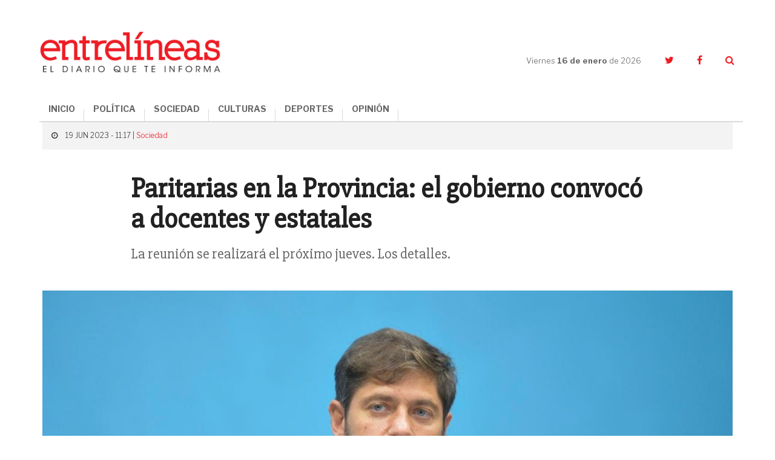

--- FILE ---
content_type: text/html; charset=UTF-8
request_url: https://www.entrelineas.info/articulo/1066/38955/paritarias-en-la-provincia-el-gobierno-convoco-a-docentes-y-estatales
body_size: 8470
content:
<!doctype html>
<html lang="es">
  <head>
    <meta charset="utf-8">

    <title>Paritarias en la Provincia: el gobierno convocó a docentes y estatales | Entrelíneas.info</title>
    <meta name="description" content="La reunión se realizará el próximo jueves. Los detalles." />
    <meta name="keywords" content="la provincia, Paritarias Comercio, Estatales, docentes" />
    <meta name="viewport" content="width=device-width,minimum-scale=1,initial-scale=1">

    <link rel="stylesheet" href="/creatos/public/css/main.css">
    <link rel="icon" type="image/x-icon" href="/favicon.ico" />
    <link rel="shortcut icon" href="/favicon.ico">

    <meta name="apple-mobile-web-app-title" content="Entrelíneas.info">
    <meta name="application-name" content="Entrelíneas.info">

    <meta name="apple-mobile-web-app-capable" content="yes">
    <meta name="mobile-web-app-capable" content="yes">

    <meta name="apple-mobile-web-app-status-bar-style" content="#b50b0b">
    <meta name="theme-color" content="#b50b0b">
    <meta name="msapplication-TileColor" content="#b50b0b">

    <script type='text/javascript' src='//platform-api.sharethis.com/js/sharethis.js#property=5b65be92f3815e0011ed263a&product=inline-share-buttons' async='async'></script>
    
    <!-- Google tag (gtag.js) -->
    <script async src="https://www.googletagmanager.com/gtag/js?id=G-JN1691MTZD"></script>
    <script>
      window.dataLayer = window.dataLayer || [];
      function gtag(){dataLayer.push(arguments);}
      gtag('js', new Date());

      gtag('config', 'G-JN1691MTZD');
    </script>

    <!-- Google Admanager -->
    <script async='async' src='https://www.googletagservices.com/tag/js/gpt.js'></script>
    <script>
      var googletag = googletag || {};
      googletag.cmd = googletag.cmd || [];
    </script>
    <script>
      googletag.cmd.push(function() {
        googletag.defineSlot('/21807222324/ENTRELINEAS_300x250_ROS_A', [300, 250], 'div-gpt-ad-1553797715856-0').addService(googletag.pubads());
        googletag.defineSlot('/21807222324/ENTRELINEAS_300x250_ROS_B', [300, 250], 'div-gpt-ad-1553797854308-0').addService(googletag.pubads());
        googletag.defineSlot('/21807222324/ENTRELINEAS_300x250_ROS_C', [300, 250], 'div-gpt-ad-1553804260142-0').addService(googletag.pubads());    
        googletag.pubads().enableSingleRequest();
        googletag.enableServices();
      });
    </script>

    <!-- Google Adsense -->
    <script async src="//pagead2.googlesyndication.com/pagead/js/adsbygoogle.js"></script>
    <script>
      (adsbygoogle = window.adsbygoogle || []).push({
        google_ad_client: "ca-pub-6937631305090445",
        enable_page_level_ads: true
      });
    </script>
    
      <link rel="amphtml" href="https://www.entrelineas.info/articulo/amp/1066/38955/paritarias-en-la-provincia-el-gobierno-convoco-a-docentes-y-estatales">
  <script type="application/ld+json">
{
  "@context": "http://schema.org"
  ,"@type": "NewsArticle"
  ,"headline": "Paritarias en la Provincia: el gobierno convocó a docentes y estatales"
  ,"datePublished": "2023-06-19T11:17:00-03:00"
  ,"dateModified": "2023-06-19T11:17:00-03:00"
  ,"description": "La reunión se realizará el próximo jueves. Los detalles."
    ,"image": {
    "@type": "ImageObject"
    ,"url": "https://www.entrelineas.info/media/cache/pub_news_details_large/media/i/7a3ac4ae483d583cf3a03ae5bdf41fc2adedaff2.jpg"
    ,"height": 900
    ,"width": 1140
  }
    ,"publisher": {
    "@type": "Organization"
    ,"name": "Entrelíneas.info"
    ,"logo": {
      "@type": "ImageObject"
      ,"url": "https://www.entrelineas.info/creatos/public/images/logo.png"
      ,"width": 225
      ,"height": 49
    }
  }
  ,"mainEntityOfPage": {
    "@type": "WebPage"
    ,"@id": "https://www.entrelineas.info/articulo/1066/38955/paritarias-en-la-provincia-el-gobierno-convoco-a-docentes-y-estatales"
  }
 
  ,"author": {
      "@type": "Person"
    ,"name": "Redacción"
    }
}
</script>  
<meta property="og:title" content="Paritarias en la Provincia: el gobierno convocó a docentes y estatales" />
<meta property="og:description" content="La reunión se realizará el próximo jueves. Los detalles." />
<meta property="og:image" content="https://www.entrelineas.info/media/cache/pub_news_details_large/media/i/7a3ac4ae483d583cf3a03ae5bdf41fc2adedaff2.jpg" />
<meta property="og:image:width" content="720">
<meta property="og:image:height" content="377">
<meta property="og:updated_time" content="2023-06-19T11:17:00-03:00" />
<meta property="og:url" content="https://www.entrelineas.info/articulo/1066/38955/paritarias-en-la-provincia-el-gobierno-convoco-a-docentes-y-estatales" />
<meta property="og:type" content="article"/>
<meta property="og:site_name" content="Entrelíneas.info" />

<meta property="twitter:site" content="@Entrelineasinfo" />
<meta name="twitter:card" content="summary_large_image" />
<meta name="twitter:title" content="Paritarias en la Provincia: el gobierno convocó a docentes y estatales" />
<meta name="twitter:description" content="La reunión se realizará el próximo jueves. Los detalles." />
<meta name="twitter:image" content="https://www.entrelineas.info/media/cache/pub_news_details_large/media/i/7a3ac4ae483d583cf3a03ae5bdf41fc2adedaff2.jpg" />  </head>
  <body>
        

<!--[if lt IE 11]><p class='browsehappy'>Estás utilizando una <strong>navegador demasiado antiguo</strong>. Por favor <a href='http://browsehappy.com/'>actualiza tu navegador </a> para mejorar tu experiencia.</p><![endif]--><svg style="height:0;width:0;position:absolute;"><symbol viewBox="0 0 162.4 66.7" id="logo"><g><path d="M120.5,35.9c-8.5,0-15.1,6.3-15.1,15.5c0,9.3,6.3,15.4,15.1,15.4c8.5,0,15.1-6.2,15.1-15.5 C135.6,41.9,129.3,35.9,120.5,35.9z M120.7,63c-4.7,0-7.3-3.6-7.3-11.8c0-8.1,2.3-11.8,7-11.8c4.7,0,7.3,3.7,7.3,11.8 C127.7,59.4,125.4,63,120.7,63z"/><path d="M152.3,48c-4.4-1.1-7.7-1.7-7.7-4.7c0-2,1.6-3.8,4.6-3.8c3.8,0,6,2,7.9,6.8h3.9V35.9H157l-0.9,3.2 c-1.5-2.1-4.3-3.3-7.5-3.3c-5.7,0-10.3,3.9-10.3,9.3c0,6.6,5.5,8.2,10.3,9.4c4.5,1.1,7.5,1.8,7.5,4.5c0,2.3-1.8,3.9-5,3.9 c-4.7,0-7.2-2.3-9.1-7.3H138v10.9h3.9l1.1-3.5c1.7,2.1,4.9,3.6,8.5,3.6c6.4,0,10.8-4,10.8-9.6C162.3,50.7,157,49.2,152.3,48z"/><path d="M76.7,62.7c-0.7,0-1.1-0.2-1.1-1.3v-9.5c0-4.3-2.2-7.3-8.5-7.3c-5.1,0-9.9,1.8-9.9,5.7c0,1.7,1.1,3.1,3.4,3.1 c1.8,0,3.2-1.2,3.2-2.8c0-1-0.4-1.8-1.1-2.3c0.8-0.4,1.8-0.5,2.7-0.5c2.6,0,3.8,1,3.8,3.7v1.8c0,0.5-0.2,0.6-2.7,0.9 c-5.1,0.7-7.3,1.6-8.7,3c-0.9,0.9-1.5,2.2-1.5,3.6c0,3.4,2.7,5.5,6.4,5.5c3.1,0,5.6-1.3,6.9-4.4h0.2c0.4,3.1,2.4,4.4,4.9,4.4 c3,0,4.7-1.6,5.5-5l-2.2-0.7C77.7,62.2,77.2,62.7,76.7,62.7z M69.2,58c0,2.7-1.4,4.6-3.4,4.6c-2,0-2.8-1.3-2.8-2.7c0-2,1-3,4.2-3.6 c1.1-0.2,1.6-0.3,2-0.4V58z"/><path d="M16.1,62.5C11,62.5,8,59.1,8,51c0-8.4,3-11.5,7.2-11.5c3.7,0,6.2,2.7,8,8.1h4.4V35.9h-4l-0.9,3.4c-1.8-2.2-4.6-3.5-8.4-3.5 C6.5,35.9,0,42.3,0,51.5c0,9.1,5.9,15.2,15.1,15.2c8,0,12.3-4.9,13.1-12.5h-4.3C23.1,59.1,20.5,62.5,16.1,62.5z"/><path d="M101.6,35.1h-9.7v3.8h3.2v9.2c-1.3-2.1-3.3-3.6-6.3-3.6c-2.2,0-4.1,0.8-5.5,2.2c-1.9,1.9-3,5.1-3,8.8 c0,3.6,0.9,6.7,2.9,8.6c1.3,1.3,3.1,2.2,5.4,2.2c3.4,0,5.7-1.9,7-4.8V66h9.1v-3.7h-3V35.1z M91.3,62.6c-2.6,0-4-2.4-4-6.9 c0-4.6,1.3-7.2,4-7.2c3,0,4.2,3.1,4.2,7C95.5,59.6,93.9,62.6,91.3,62.6z"/><path d="M52.4,52c0-4.3-1.9-7.4-6.4-7.4c-3.4,0-5.6,2-7.2,5.1V35.1h-9.6v3.8h3v23.3h-3V66h11.9v-3.7h-2.3v-8.2c0-3,1.9-5.1,4-5.1 c0.9,0,1.6,0.3,2.1,0.7c0.7,0.7,0.9,1.8,0.9,3.2v9.4h-2.4V66h11.9v-3.7h-3V52z"/><path d="M117.3,33.5c6.4,0,11.3-4.6,11.3-11c0-6.4-4.7-10.8-11.3-10.8c-6.5,0-11.4,4.6-11.4,11C106,29.1,110.6,33.5,117.3,33.5z M117.1,14.6c2.9,0,4.3,2.2,4.3,7.9c0,5.6-1.2,7.9-4,7.9s-4.3-2.2-4.3-7.9C113.1,16.9,114.3,14.6,117.1,14.6z"/><path d="M145.4,29.1h-4.2v-8.9h3.7c3.3,0,4.1,1.3,4.1,4.6l0,1.5c0,4.9,2.1,7.3,6.7,7.3c4,0,5.8-2.7,6.7-6.2l-2.6-0.8 c-0.6,2-1.2,2.6-1.8,2.6c-0.9,0-1.3-0.4-1.4-2.4l-0.1-1.7c-0.1-3.5-2-6-7.6-6.5v-0.3c6.9-0.8,9.1-3.7,9.1-7.2c0-3.7-3-7.5-11.9-7.5 H130v3.9h4v21.6h-4V33h15.5V29.1z M141.3,7.3h4c3.8,0,4.9,1.5,4.9,4.5c0,3.4-1.5,4.7-5,4.7h-3.9V7.3z"/><path d="M49.6,33.5c5.9,0,8.8-2.9,9.6-7.2h-3.5c-0.9,2.6-2.5,3.7-5,3.7c-3.3,0-5.3-1.6-5.5-6.5h14.3c0.3-6.8-3-11.8-10.1-11.8 c-6.3,0-11,4.8-11,11.1C38.4,29.2,42.6,33.5,49.6,33.5z M49.3,14.6c2.4,0,3.6,1.7,3.8,5.9h-7.8C45.5,16.1,46.9,14.6,49.3,14.6z"/><path d="M36,16.3C36,6.5,29.7,0,16.3,0H1.5v4.4H6v24.3H1.5V33h15.1C29.9,33,36,26,36,16.3z M14.2,4.3h2.5c7.5,0,10.4,3.4,10.4,12.1 c0,9.2-2.8,12.4-10,12.4h-2.9V4.3z"/><path d="M94.5,33.5c5.3,0,8.4-3.1,9.4-7.6h-3.5c-0.9,2.4-2.5,3.8-4.9,3.8c-3.5,0-5.3-2.9-5.3-7.2c0-4.8,2.2-7.6,5.1-7.6 c1.7,0,2.8,0.6,3.4,1.4c-0.9,0.4-1.9,1.4-1.9,2.8c0,1.7,1.2,3.2,3.4,3.2c2.3,0,3.6-1.6,3.6-3.8c0-3.2-3.1-6.8-9.1-6.8 c-6.8,0-11.5,4.6-11.5,11.3C83.2,29.2,87.4,33.5,94.5,33.5z"/><path d="M66.3,30.6c1.3,1.5,3.5,2.9,6.8,2.9c5.1,0,7.9-3.3,7.9-6.9c0-4.2-3.1-5.6-7.6-6.8c-4-1-5.2-1.6-5.2-3.1c0-1.2,0.9-2,2.6-2 c2.2,0,4.4,1.7,6,4.2h3.4v-7.2h-3.5l-0.7,2.5c-1.3-1.6-3.3-2.6-6-2.6c-4.7,0-7.6,3.1-7.6,6.8c0,3.8,2.5,5.4,7.5,6.7 c4.2,1.1,5.3,1.7,5.3,3.3c0,1.3-0.8,2.1-2.7,2.1c-2.5,0-5.1-1.9-6.9-4.7h-3.4v7.7h3.4L66.3,30.6z"/></g></symbol></svg><header class="header"><div class="container header__container"><div class="header__logo"><a href="/"><img src="/creatos/public/images/logo.png"></a></div><div class="header__hamburguer"><span></span><span></span><span></span></div><nav class="header__nav"><ul class="header__menu"><li><a href="/">INICIO</a></li><li><a class="dropdown-item" href="/categoria/1065/politica">POLÍTICA</a></li><li><a class="dropdown-item" href="/categoria/1066/sociedad">SOCIEDAD</a></li><li><a class="dropdown-item" href="/categoria/1069/culturas">CULTURAS</a></li><li><a class="dropdown-item" href="/categoria/1067/deportes">DEPORTES</a></li><li><a class="dropdown-item" href="/categoria/1076/opinion">OPINIÓN</a></li></ul></nav><div class="header__side"><div class="header__date">Viernes <strong>16 de enero </strong>de 2026</div><ul class="header__social"><li><a href="https://twitter.com/Entrelineasinfo" target="_blank"><i class="fa fa-twitter"></i></a></li><li><a href="https://www.facebook.com/Entrelineas.info/" target="_blank"><i class="fa fa-facebook"></i></a></li><li><a href="#" class="header__search__trigger"><i class="fa fa-search"></i></a><form class="header__search" action="/busqueda" method="GET"><input name="termino" type="text" class="header__search__input"><a class="header__search__close"><i class="fa fa-times"></i></a><button type="submit" class="header__search__submit"><i class="fa fa-search"></i></button></form></li></ul></div></div></header><main class="nota"><section class="nota__hero"><div class="container"><div class="row"><div class="col-xs-24"><div class="nota__hero__heading"><span class="nota__hero__heading__data"><i class="fa fa-clock-o"></i>
              19 JUN 2023 - 11:17 |
                            <a href="/categoria/1066/sociedad">Sociedad</a></span></div></div><div class="col-xs-24 col-md-18 col-md-offset-3"><span class="nota__hero__seccion"></span><h1 class="nota__hero__title">Paritarias en la Provincia: el gobierno convocó a docentes y estatales</h1><h2 class="nota__hero__summary">La reunión se realizará el próximo jueves. Los detalles.</h2><div class="col-xs-24 col-sm-12"><div class="nota__author"><div class="nota__author__data"><h3 class="nota__author__data__name"></h3></div></div></div><div class="col-xs-24 col-sm-12 nota__share__col"><div class="nota__share"><div class="sharethis-inline-share-buttons"></div></div></div></div><div class="_divider--tp--bottom"></div><div class="col-xs-24"><div class="nota__hero__photo"><div class="photo"><div class="photo__img"><img src="https://www.entrelineas.info/media/cache/pub_news_details_large/media/i/7a3ac4ae483d583cf3a03ae5bdf41fc2adedaff2.jpg"/></div><p class="photo__caption">El acuerdo, además, incluía el compromiso del gobierno provincial de reabrir la negociación en junio.</p></div></div></div></div></div></section><div class="_divider--tp"></div><section class="nota__body"><div class="container"><div class="row"><div class="col-xs-24 col-md-16 nota__body__main"><div class="row nota__body__content"><div class="col-xs-24 nota__text nota__text--first"><p>El gobierno de la provincia de Buenos Aires&nbsp;<strong>convocó a los gremios estatales y docentes a una nueva reunión paritaria&nbsp;</strong>que se realizará el próximo jueves 22, luego de un pedido de los sindicatos para discutir un aumento salarial.</p><p>El encuentro <strong>será el jueves 22 de junio</strong>&nbsp;a las 13:00 y se discutirán las condiciones salariales de los trabajadores englobados en la Ley 10.430, y luego, a las 16 horas, se analizará la situación de los docentes.</p><p>La reunión fue confirmada por la Asociación de Trabajadores del Estado (ATE), a pesar de que ratificaron su adhesión al paro nacional que llevará a cabo hoy en la Central de Trabajadores Argentinos Autónoma (CTA-A).<br />
"<strong>​​​Vamos a plantear la necesidad de que los salarios se alineen por arriba de la inflación&nbsp;</strong>y de que derive rápidamente en un aumento salarial, camino a la recuperación de los salarios", sostuvo a la prensa el secretario general del gremio, Oscar de Isasi.</p><p>El dirigente agregó "también vamos solicitar que el Gobierno nacional haga un efectivo control de precios, para que la negociación salarial que en la Provincia es casi permanente, no termine siendo devaluada por los sistemáticos aumentos de precios de los formadores, sobre todo del área de la alimentación".</p><p>La última vez que autoridades del gobierno provincial y los gremios se reunieron a negociar fue a principios de mayo cuando acordaron adelantar el pago de cuotas que estaban pautadas para más adelante, <strong>así se redondeaba un 40% acumulado en junio.</strong></p><p>&nbsp;</p><p>&nbsp;</p><div class="_divider--tp"></div><div class="nota__taxonomy"><div class="nota__taxonomy__title">ARCHIVADO EN:</div><ul class="nota__taxonomy__list"><li><a href="/etiqueta/la%20provincia">La Provincia</a></li><li><a href="/etiqueta/Paritarias%20Comercio">Paritarias Comercio</a></li><li><a href="/etiqueta/Estatales">Estatales</a></li><li><a href="/etiqueta/docentes">Docentes</a></li></ul></div><div class="row nota__related"><div class="col-xs-24"><h4 class="nota__related__title">TE PUEDE INTERESAR</h4></div><div class="col-xs-24 col-sm-8"><article class="article   article--compact"><div class="article__img"><a href="/articulo/1066/44553/menos-nacimientos-y-mas-muertes-la-provincia-de-buenos-aires-perdio-poblacion-en-2025"><img src="https://www.entrelineas.info/media/cache/pub_news_default/media/i/82e3d92b1b798b53a5cf533552111deef3e83a01.jpg" /></a></div><div class="article__data"><div class="article__heading"><!--<div class="article__date">05 de enero</div>--></div><a href="/articulo/1066/44553/menos-nacimientos-y-mas-muertes-la-provincia-de-buenos-aires-perdio-poblacion-en-2025"><h3 class="article__title">Menos nacimientos y más muertes: la Provincia de Buenos Aires perdió población en 2025</h3></a></div></article></div><div class="col-xs-24 col-sm-8"><article class="article   article--compact"><div class="article__img"><a href="/articulo/1066/44539/verano-2026-donde-estan-las-camaras-de-fotomultas-en-las-rutas-a-la-costa-atlantica"><img src="https://www.entrelineas.info/media/cache/pub_news_default/media/i/21e2210fe487d8aed1448f74c5a7b3c8c4dc7673.jpg" /></a></div><div class="article__data"><div class="article__heading"><!--<div class="article__date">02 de enero</div>--></div><a href="/articulo/1066/44539/verano-2026-donde-estan-las-camaras-de-fotomultas-en-las-rutas-a-la-costa-atlantica"><h3 class="article__title">Verano 2026: dónde están las cámaras de fotomultas en las rutas a la Costa Atlántica</h3></a></div></article></div><div class="col-xs-24 col-sm-8"><article class="article   article--compact"><div class="article__img"><a href="/articulo/1066/44520/viajaba-hacia-la-costa-atlantica-recibio-un-mate-volco-y-murio-en-un-cruce-de-rutas"><img src="https://www.entrelineas.info/media/cache/pub_news_default/media/i/ef20d36c08db01c4ee34f44f3b23e2adf0da0ea7.png" /></a></div><div class="article__data"><div class="article__heading"><!--<div class="article__date">29 de diciembre</div>--></div><a href="/articulo/1066/44520/viajaba-hacia-la-costa-atlantica-recibio-un-mate-volco-y-murio-en-un-cruce-de-rutas"><h3 class="article__title">Viajaba hacia la Costa Atlántica, recibió un mate, volcó y murió en un cruce de rutas</h3></a></div></article></div><div class="_divider--tp"></div><div class="col-xs-24 col-sm-8"><article class="article   article--compact"><div class="article__img"><a href="/articulo/1066/44517/alerta-por-altas-temperaturas-en-la-provincia-como-prevenir-un-golpe-de-calor-durante-los-festejos-de-fin-de-ano"><img src="https://www.entrelineas.info/media/cache/pub_news_default/media/i/96cb9227cff3e5f8920f3226162b614ca3f8cb4e.jpg" /></a></div><div class="article__data"><div class="article__heading"><!--<div class="article__date">28 de diciembre</div>--></div><a href="/articulo/1066/44517/alerta-por-altas-temperaturas-en-la-provincia-como-prevenir-un-golpe-de-calor-durante-los-festejos-de-fin-de-ano"><h3 class="article__title">Alerta por altas temperaturas en la Provincia: cómo prevenir un golpe de calor durante los festejos de fin de año</h3></a></div></article></div><div class="col-xs-24 col-sm-8"><article class="article   article--compact"><div class="article__img"><a href="/articulo/1066/44507/horror-en-la-plata-un-hombre-mato-a-su-vecino-por-usar-pirotecnia-durante-los-festejos-de-navidad"><img src="https://www.entrelineas.info/media/cache/pub_news_default/media/i/d052d2455bbbc94f010f4588abc0142547e45c89.png" /></a></div><div class="article__data"><div class="article__heading"><!--<div class="article__date">26 de diciembre</div>--></div><a href="/articulo/1066/44507/horror-en-la-plata-un-hombre-mato-a-su-vecino-por-usar-pirotecnia-durante-los-festejos-de-navidad"><h3 class="article__title">Horror en La Plata: un hombre mató a su vecino por usar pirotecnia durante los festejos de Navidad</h3></a></div></article></div><div class="col-xs-24 col-sm-8"><article class="article   article--compact"><div class="article__img"><a href="/articulo/1066/44506/heroes-navidenos-cinco-jovenes-salvaron-a-un-vecino-en-un-incendio"><img src="https://www.entrelineas.info/media/cache/pub_news_default/media/i/daac6cec794347ceb7a6a8d18e8f899faa31f830.jpg" /></a></div><div class="article__data"><div class="article__heading"><!--<div class="article__date">26 de diciembre</div>--></div><a href="/articulo/1066/44506/heroes-navidenos-cinco-jovenes-salvaron-a-un-vecino-en-un-incendio"><h3 class="article__title">Héroes Navideños: cinco jóvenes salvaron a un vecino en un incendio</h3></a></div></article></div></div></div></div></div><div class="col-xs-24 col-md-8 nota__body__sidebar"><div class="ads"><!-- /21807222324/ENTRELINEAS_300x250_ROS_A --><div id='div-gpt-ad-1553797715856-0' style='height:250px; width:300px;'><script>
googletag.cmd.push(function() { googletag.display('div-gpt-ad-1553797715856-0'); });
</script></div></div>

<div class="mas-leido"><div class="mas-leido__heading"><span>LO </span><strong>+ LEIDO</strong></div><div class="_divider--top"></div><ul class="mas-leido__list"><li class="mas-leido__list__item"><span class="mas-leido__index">1</span><a href="/articulo/1066/44563/dolores-conoce-las-promociones-para-disfrutar-del-carnaval-del-sol-y-el-parque-termal"><p class="mas-leido__title">Dolores: conocé las promociones para disfrutar del Carnaval del Sol y el Parque Termal</p></a></li></ul></div><div class="ads"><!-- /21807222324/ENTRELINEAS_300x250_ROS_B --><div id='div-gpt-ad-1553797854308-0' style='height:250px; width:300px;'><script>
googletag.cmd.push(function() { googletag.display('div-gpt-ad-1553797854308-0'); });
</script></div></div><div class="nota__body__sidebar__newsletter"><p class="nota__body__sidebar__newsletter__title">Suscribite al newsletter</p><form autocomplete="off" method="POST" action="/suscripcion/alta" class="newsletter_suscriber"><input  type="email" name="email" required placeholder="Ingresa tu email" maxlength="50" class="nota__body__sidebar__newsletter__input"><button type="submit" class="nota__body__sidebar__newsletter__submit">Suscribir</button></form></div><div class="ads"><!-- /21807222324/ENTRELINEAS_300x250_ROS_C --><div id='div-gpt-ad-1553804260142-0' style='height:250px; width:300px;'><script>
googletag.cmd.push(function() { googletag.display('div-gpt-ad-1553804260142-0'); });
</script></div></div></div></div><div class="_divider--tp"></div><div class="row"><div class="col-xs-24 col-md-20 col-md-offset-2"><div class="fb-comments nota__facebook" data-href="https://www.entrelineas.info/articulo/1066/38955/paritarias-en-la-provincia-el-gobierno-convoco-a-docentes-y-estatales" data-numposts="5" data-width="100%" data-lazy="true"></div></div></div><div class="_divider--tp"></div><div class="row"><div class="col-xs-24 col-md-20 col-md-offset-2"><div class="row nota__related"><div class="col-xs-24"><h4 class="nota__related__title">LO ÚLTIMO</h4></div><div class="col-xs-24 col-sm-8"><article class="article   article--compact"><div class="article__img"><a href="/articulo/1066/44563/dolores-conoce-las-promociones-para-disfrutar-del-carnaval-del-sol-y-el-parque-termal"><img src="https://www.entrelineas.info/media/cache/pub_news_default/media/i/f21a9c3b09bc2ab24e8e8670e37033096b59e868.jpg" /></a></div><div class="article__data"><div class="article__heading"><!--<div class="article__date">15 de enero</div>--></div><a href="/articulo/1066/44563/dolores-conoce-las-promociones-para-disfrutar-del-carnaval-del-sol-y-el-parque-termal"><h3 class="article__title">Dolores: conocé las promociones para disfrutar del Carnaval del Sol y el Parque Termal</h3></a></div></article></div><div class="col-xs-24 col-sm-8"><article class="article   article--compact"><div class="article__img"><a href="/articulo/1066/44562/dolores-cuales-son-las-tematicas-que-presentaran-las-comparsas-en-el-carnaval-del-sol"><img src="https://www.entrelineas.info/media/cache/pub_news_default/media/i/26de924cd44a6b8ed544ba87354baa27fbf1e17a.jpg" /></a></div><div class="article__data"><div class="article__heading"><!--<div class="article__date">12 de enero</div>--></div><a href="/articulo/1066/44562/dolores-cuales-son-las-tematicas-que-presentaran-las-comparsas-en-el-carnaval-del-sol"><h3 class="article__title">Dolores: cuáles son las temáticas que presentarán las comparsas en el Carnaval del Sol</h3></a></div></article></div><div class="col-xs-24 col-sm-8"><article class="article   article--compact"><div class="article__img"><a href="/articulo/1066/44561/cuenta-regresiva-para-el-carnaval-de-la-amistad-de-maipu"><img src="https://www.entrelineas.info/media/cache/pub_news_default/media/i/cdd9b1fb97a1264b4d4ecfe9452d88de2546a1c2.jpg" /></a></div><div class="article__data"><div class="article__heading"><!--<div class="article__date">09 de enero</div>--></div><a href="/articulo/1066/44561/cuenta-regresiva-para-el-carnaval-de-la-amistad-de-maipu"><h3 class="article__title">Cuenta regresiva para el Carnaval de la Amistad de Maipú</h3></a></div></article></div><div class="_divider--tp"></div><div class="col-xs-24 col-sm-8"><article class="article   article--compact"><div class="article__img"><a href="/articulo/1069/44560/operativo-de-sol-a-sol-general-guido-recibio-una-nueva-ambulancia"><img src="https://www.entrelineas.info/media/cache/pub_news_default/media/i/c0498adb31bece52b32840a12fb2129569eb9735.jfif" /></a></div><div class="article__data"><div class="article__heading"><!--<div class="article__date">08 de enero</div>--></div><a href="/articulo/1069/44560/operativo-de-sol-a-sol-general-guido-recibio-una-nueva-ambulancia"><h3 class="article__title">Operativo de Sol a Sol: General Guido recibió una nueva ambulancia</h3></a></div></article></div><div class="col-xs-24 col-sm-8"><article class="article   article--compact"><div class="article__img"><a href="/articulo/1066/44559/alerta-en-mar-del-plata-confirman-un-muerto-por-hantavirus"><img src="https://www.entrelineas.info/media/cache/pub_news_default/media/i/2a85e5f3fc0e7ab6df7f4a9214d393d0165e8010.jpg" /></a></div><div class="article__data"><div class="article__heading"><!--<div class="article__date">08 de enero</div>--></div><a href="/articulo/1066/44559/alerta-en-mar-del-plata-confirman-un-muerto-por-hantavirus"><h3 class="article__title">Alerta en Mar del Plata: confirman un muerto por hantavirus</h3></a></div></article></div><div class="col-xs-24 col-sm-8"><article class="article   article--compact"><div class="article__img"><a href="/articulo/1066/44558/dia-del-gauchito-gil-por-que-se-celebra-hoy-8-de-enero"><img src="https://www.entrelineas.info/media/cache/pub_news_default/media/i/88483448ed351dc845150213f43e7b239f050ec1.jfif" /></a></div><div class="article__data"><div class="article__heading"><!--<div class="article__date">08 de enero</div>--></div><a href="/articulo/1066/44558/dia-del-gauchito-gil-por-que-se-celebra-hoy-8-de-enero"><h3 class="article__title">Día del Gauchito Gil: por qué se celebra hoy 8 de enero</h3></a></div></article></div></div></div></div></div></section></main>

<footer class="footer"><div class="container footer__container"><div class="row"><div class="col-xs-24 col-sm-12 col-md-8 footer__left"><ul class="footer__menu"><li><a href="/categoria/1065/politica">Política</a></li><li><a href="/categoria/1066/sociedad">Sociedad</a></li><li><a href="/categoria/1069/culturas">Culturas</a></li><li><a href="/categoria/1067/deportes">Deportes</a></li><li><a href="/categoria/1076/opinion">Opinión</a></li><li><a href="/editorial">La Editorial</a></li><li><a href="/contacto">Contacto</a></li></ul></div><div class="col-xs-24 col-sm-12 col-md-16 footer__right"><div class="footer__cities"><ul class="footer__cities__list"><li><a href="/etiqueta/dolores">Dolores</a></li><li><a href="/etiqueta/tordillo">Tordillo</a></li><li><a href="/etiqueta/general%20guido">General Guido</a></li><li><a href="/etiqueta/la%20costa">La Costa</a></li><li><a href="/etiqueta/pinamar">Pinamar</a></li><li><a href="/etiqueta/villa%20gesell">Villa Gesell</a></li><li><a href="/etiqueta/castelli">Castelli</a></li><li><a href="/etiqueta/lezama">Lezama</a></li><li><a href="/etiqueta/chascom%C3%BAs">Chascomús</a></li><li><a href="/etiqueta/general%20lavalle">General Lavalle</a></li><li><a href="/etiqueta/general%20madariaga">General Madariaga</a></li><li><a href="/etiqueta/maip%C3%BA">Maipú</a></li><li><a href="/etiqueta/la%20regi%C3%B3n">La Región</a></li><li><a href="/etiqueta/la%20provincia">La Provincia</a></li><li><a href="/etiqueta/el%20pa%C3%ADs">El País</a></li><li><a href="/etiqueta/el%20mundo">El Mundo</a></li></ul></div></div></div><div class="_divider"></div><div class="row"><div class="col-xs-24 col-sm-20 footer__copy"><p>ENTRELÍNEAS.info es propiedad de Flipar Comunicación SA.<br/>
          Dirección Nacional de Derecho de Autor: N° En trámite. CUIT: 30-71608902-5.<br/>
          Copyright 2021 | Todos los derechos reservados.</p></div><div class="col-xs-24 col-sm-4 footer__creatos"><img src="/creatos/public/images/logo-creatos.png"></div></div></div></footer>
    <script src="/creatos/public/js/main.js"></script>
    <script>
      $('.newsletter_suscriber').submit(function (e) {
        e.preventDefault();
        var form = $(this);
        $.post(form.attr('action'), form.serialize())
                .done(function (rsp) {
                  console.log(rsp);
                  form.parent().html(rsp.msg);
                })
                .fail(function (xhr) {
                  alert(xhr.statusText);
                });
      });
    </script>
          
  <script async src="https://platform.twitter.com/widgets.js" charset="utf-8"></script>
  <div id="fb-root"></div>
  <script>(function (d, s, id) {
      var js, fjs = d.getElementsByTagName(s)[0];
      if (d.getElementById(id))
        return;
      js = d.createElement(s);
      js.id = id;
      js.src = 'https://connect.facebook.net/es_LA/sdk.js#xfbml=1&version=v3.2';
      fjs.parentNode.insertBefore(js, fjs);
    }(document, 'script', 'facebook-jssdk'));
  </script>
  <script>
    $(document).ready(function () {
      window.setTimeout(function () {//register reading
        $.post('/articulo/38955/evento/lec/registrar', null, function (data) {
        });
      }, 10000);
    });
  </script>
  <script defer src="https://static.cloudflareinsights.com/beacon.min.js/vcd15cbe7772f49c399c6a5babf22c1241717689176015" integrity="sha512-ZpsOmlRQV6y907TI0dKBHq9Md29nnaEIPlkf84rnaERnq6zvWvPUqr2ft8M1aS28oN72PdrCzSjY4U6VaAw1EQ==" data-cf-beacon='{"version":"2024.11.0","token":"a811e87599cf4d8daefe4a4329bfe1e9","r":1,"server_timing":{"name":{"cfCacheStatus":true,"cfEdge":true,"cfExtPri":true,"cfL4":true,"cfOrigin":true,"cfSpeedBrain":true},"location_startswith":null}}' crossorigin="anonymous"></script>
</body>
</html>

--- FILE ---
content_type: text/html; charset=utf-8
request_url: https://www.google.com/recaptcha/api2/aframe
body_size: 264
content:
<!DOCTYPE HTML><html><head><meta http-equiv="content-type" content="text/html; charset=UTF-8"></head><body><script nonce="uocwrty3mIIdjhi97J5sWg">/** Anti-fraud and anti-abuse applications only. See google.com/recaptcha */ try{var clients={'sodar':'https://pagead2.googlesyndication.com/pagead/sodar?'};window.addEventListener("message",function(a){try{if(a.source===window.parent){var b=JSON.parse(a.data);var c=clients[b['id']];if(c){var d=document.createElement('img');d.src=c+b['params']+'&rc='+(localStorage.getItem("rc::a")?sessionStorage.getItem("rc::b"):"");window.document.body.appendChild(d);sessionStorage.setItem("rc::e",parseInt(sessionStorage.getItem("rc::e")||0)+1);localStorage.setItem("rc::h",'1768538976024');}}}catch(b){}});window.parent.postMessage("_grecaptcha_ready", "*");}catch(b){}</script></body></html>